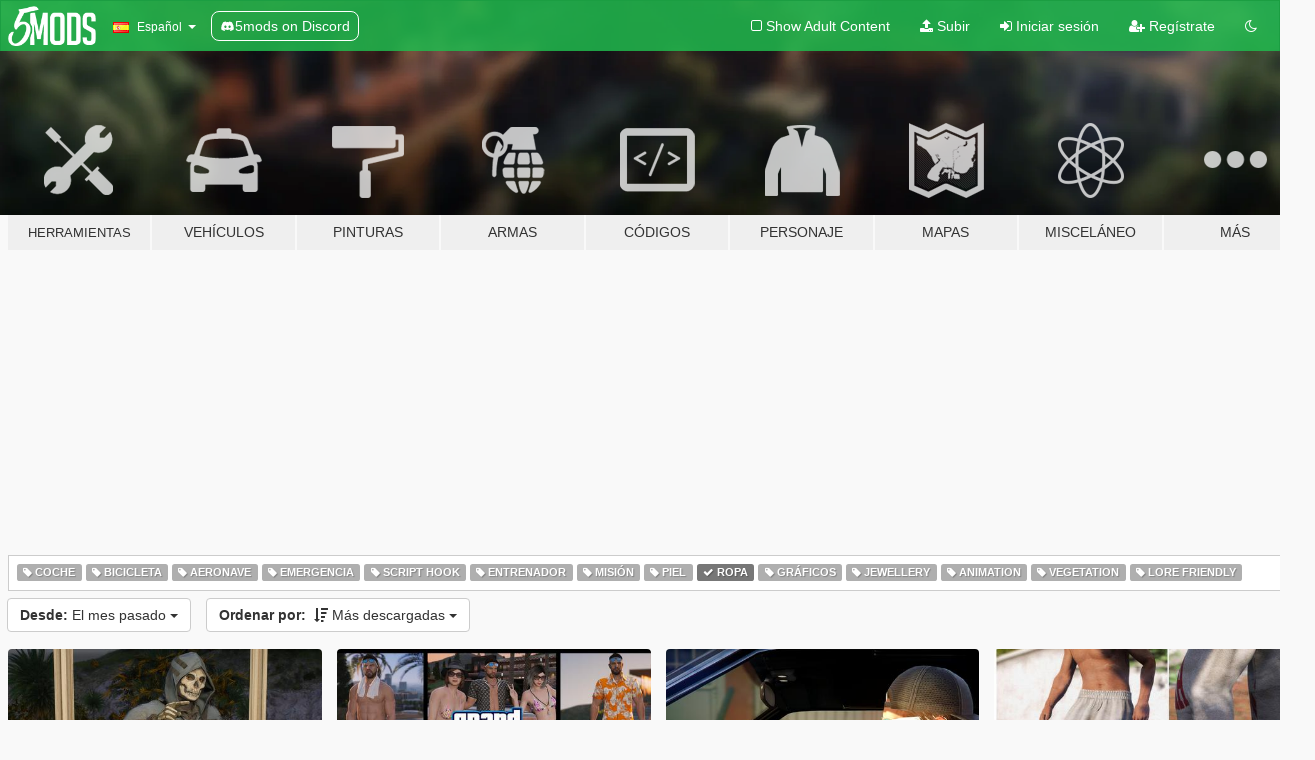

--- FILE ---
content_type: text/html; charset=utf-8
request_url: https://es.gta5-mods.com/all/tags/clothing/most-downloaded/month
body_size: 9296
content:

<!DOCTYPE html>
<html lang="es" dir="ltr">
<head>
	<title>
		Mods recientes para GTA 5 - Ropa - GTA5-Mods.com
	</title>

		<script
		  async
		  src="https://hb.vntsm.com/v4/live/vms/sites/gta5-mods.com/index.js"
        ></script>

        <script>
          self.__VM = self.__VM || [];
          self.__VM.push(function (admanager, scope) {
            scope.Config.buildPlacement((configBuilder) => {
              configBuilder.add("billboard");
              configBuilder.addDefaultOrUnique("mobile_mpu").setBreakPoint("mobile")
            }).display("top-ad");

            scope.Config.buildPlacement((configBuilder) => {
              configBuilder.add("leaderboard");
              configBuilder.addDefaultOrUnique("mobile_mpu").setBreakPoint("mobile")
            }).display("central-ad");

            scope.Config.buildPlacement((configBuilder) => {
              configBuilder.add("mpu");
              configBuilder.addDefaultOrUnique("mobile_mpu").setBreakPoint("mobile")
            }).display("side-ad");

            scope.Config.buildPlacement((configBuilder) => {
              configBuilder.add("leaderboard");
              configBuilder.addDefaultOrUnique("mpu").setBreakPoint({ mediaQuery: "max-width:1200px" })
            }).display("central-ad-2");

            scope.Config.buildPlacement((configBuilder) => {
              configBuilder.add("leaderboard");
              configBuilder.addDefaultOrUnique("mobile_mpu").setBreakPoint("mobile")
            }).display("bottom-ad");

            scope.Config.buildPlacement((configBuilder) => {
              configBuilder.add("desktop_takeover");
              configBuilder.addDefaultOrUnique("mobile_takeover").setBreakPoint("mobile")
            }).display("takeover-ad");

            scope.Config.get('mpu').display('download-ad-1');
          });
        </script>

	<meta charset="utf-8">
	<meta name="viewport" content="width=320, initial-scale=1.0, maximum-scale=1.0">
	<meta http-equiv="X-UA-Compatible" content="IE=edge">
	<meta name="msapplication-config" content="none">
	<meta name="theme-color" content="#20ba4e">
	<meta name="msapplication-navbutton-color" content="#20ba4e">
	<meta name="apple-mobile-web-app-capable" content="yes">
	<meta name="apple-mobile-web-app-status-bar-style" content="#20ba4e">
	<meta name="csrf-param" content="authenticity_token" />
<meta name="csrf-token" content="HRk+51bYphtjIiAYmtPvGNUp7wQEE2K5fJ8z2FIi2oMyyOAMsyPtfiq06WoezQwOPGId5LWnw9e9et+s/5LTsw==" />
	

	<link rel="shortcut icon" type="image/x-icon" href="https://images.gta5-mods.com/icons/favicon.png">
	<link rel="stylesheet" media="screen" href="/assets/application-7e510725ebc5c55e88a9fd87c027a2aa9e20126744fbac89762e0fd54819c399.css" />
	    <link rel="alternate" hreflang="id" href="https://id.gta5-mods.com/all/tags/clothing/most-downloaded/month">
    <link rel="alternate" hreflang="ms" href="https://ms.gta5-mods.com/all/tags/clothing/most-downloaded/month">
    <link rel="alternate" hreflang="bg" href="https://bg.gta5-mods.com/all/tags/clothing/most-downloaded/month">
    <link rel="alternate" hreflang="ca" href="https://ca.gta5-mods.com/all/tags/clothing/most-downloaded/month">
    <link rel="alternate" hreflang="cs" href="https://cs.gta5-mods.com/all/tags/clothing/most-downloaded/month">
    <link rel="alternate" hreflang="da" href="https://da.gta5-mods.com/all/tags/clothing/most-downloaded/month">
    <link rel="alternate" hreflang="de" href="https://de.gta5-mods.com/all/tags/clothing/most-downloaded/month">
    <link rel="alternate" hreflang="el" href="https://el.gta5-mods.com/all/tags/clothing/most-downloaded/month">
    <link rel="alternate" hreflang="en" href="https://www.gta5-mods.com/all/tags/clothing/most-downloaded/month">
    <link rel="alternate" hreflang="es" href="https://es.gta5-mods.com/all/tags/clothing/most-downloaded/month">
    <link rel="alternate" hreflang="fr" href="https://fr.gta5-mods.com/all/tags/clothing/most-downloaded/month">
    <link rel="alternate" hreflang="gl" href="https://gl.gta5-mods.com/all/tags/clothing/most-downloaded/month">
    <link rel="alternate" hreflang="ko" href="https://ko.gta5-mods.com/all/tags/clothing/most-downloaded/month">
    <link rel="alternate" hreflang="hi" href="https://hi.gta5-mods.com/all/tags/clothing/most-downloaded/month">
    <link rel="alternate" hreflang="it" href="https://it.gta5-mods.com/all/tags/clothing/most-downloaded/month">
    <link rel="alternate" hreflang="hu" href="https://hu.gta5-mods.com/all/tags/clothing/most-downloaded/month">
    <link rel="alternate" hreflang="mk" href="https://mk.gta5-mods.com/all/tags/clothing/most-downloaded/month">
    <link rel="alternate" hreflang="nl" href="https://nl.gta5-mods.com/all/tags/clothing/most-downloaded/month">
    <link rel="alternate" hreflang="nb" href="https://no.gta5-mods.com/all/tags/clothing/most-downloaded/month">
    <link rel="alternate" hreflang="pl" href="https://pl.gta5-mods.com/all/tags/clothing/most-downloaded/month">
    <link rel="alternate" hreflang="pt-BR" href="https://pt.gta5-mods.com/all/tags/clothing/most-downloaded/month">
    <link rel="alternate" hreflang="ro" href="https://ro.gta5-mods.com/all/tags/clothing/most-downloaded/month">
    <link rel="alternate" hreflang="ru" href="https://ru.gta5-mods.com/all/tags/clothing/most-downloaded/month">
    <link rel="alternate" hreflang="sl" href="https://sl.gta5-mods.com/all/tags/clothing/most-downloaded/month">
    <link rel="alternate" hreflang="fi" href="https://fi.gta5-mods.com/all/tags/clothing/most-downloaded/month">
    <link rel="alternate" hreflang="sv" href="https://sv.gta5-mods.com/all/tags/clothing/most-downloaded/month">
    <link rel="alternate" hreflang="vi" href="https://vi.gta5-mods.com/all/tags/clothing/most-downloaded/month">
    <link rel="alternate" hreflang="tr" href="https://tr.gta5-mods.com/all/tags/clothing/most-downloaded/month">
    <link rel="alternate" hreflang="uk" href="https://uk.gta5-mods.com/all/tags/clothing/most-downloaded/month">
    <link rel="alternate" hreflang="zh-CN" href="https://zh.gta5-mods.com/all/tags/clothing/most-downloaded/month">

  <script src="/javascripts/ads.js"></script>

		<!-- Nexus Google Tag Manager -->
		<script nonce="true">
//<![CDATA[
				window.dataLayer = window.dataLayer || [];

						window.dataLayer.push({
								login_status: 'Guest',
								user_id: undefined,
								gta5mods_id: undefined,
						});

//]]>
</script>
		<script nonce="true">
//<![CDATA[
				(function(w,d,s,l,i){w[l]=w[l]||[];w[l].push({'gtm.start':
				new Date().getTime(),event:'gtm.js'});var f=d.getElementsByTagName(s)[0],
				j=d.createElement(s),dl=l!='dataLayer'?'&l='+l:'';j.async=true;j.src=
				'https://www.googletagmanager.com/gtm.js?id='+i+dl;f.parentNode.insertBefore(j,f);
				})(window,document,'script','dataLayer','GTM-KCVF2WQ');

//]]>
</script>		<!-- End Nexus Google Tag Manager -->
</head>
<body class="category category-all es">
	<!-- Google Tag Manager (noscript) -->
	<noscript><iframe src="https://www.googletagmanager.com/ns.html?id=GTM-KCVF2WQ"
										height="0" width="0" style="display:none;visibility:hidden"></iframe></noscript>
	<!-- End Google Tag Manager (noscript) -->

<div id="page-cover"></div>
<div id="page-loading">
	<span class="graphic"></span>
	<span class="message">Cargando...</span>
</div>

<div id="page-cover"></div>

<nav id="main-nav" class="navbar navbar-default">
  <div class="container">
    <div class="navbar-header">
      <a class="navbar-brand" href="/"></a>

      <ul class="nav navbar-nav">
        <li id="language-dropdown" class="dropdown">
          <a href="#language" class="dropdown-toggle" data-toggle="dropdown">
            <span class="famfamfam-flag-es icon"></span>&nbsp;
            <span class="language-name">Español</span>
            <span class="caret"></span>
          </a>

          <ul class="dropdown-menu dropdown-menu-with-footer">
                <li>
                  <a href="https://id.gta5-mods.com/all/tags/clothing/most-downloaded/month">
                    <span class="famfamfam-flag-id"></span>
                    <span class="language-name">Bahasa Indonesia</span>
                  </a>
                </li>
                <li>
                  <a href="https://ms.gta5-mods.com/all/tags/clothing/most-downloaded/month">
                    <span class="famfamfam-flag-my"></span>
                    <span class="language-name">Bahasa Melayu</span>
                  </a>
                </li>
                <li>
                  <a href="https://bg.gta5-mods.com/all/tags/clothing/most-downloaded/month">
                    <span class="famfamfam-flag-bg"></span>
                    <span class="language-name">Български</span>
                  </a>
                </li>
                <li>
                  <a href="https://ca.gta5-mods.com/all/tags/clothing/most-downloaded/month">
                    <span class="famfamfam-flag-catalonia"></span>
                    <span class="language-name">Català</span>
                  </a>
                </li>
                <li>
                  <a href="https://cs.gta5-mods.com/all/tags/clothing/most-downloaded/month">
                    <span class="famfamfam-flag-cz"></span>
                    <span class="language-name">Čeština</span>
                  </a>
                </li>
                <li>
                  <a href="https://da.gta5-mods.com/all/tags/clothing/most-downloaded/month">
                    <span class="famfamfam-flag-dk"></span>
                    <span class="language-name">Dansk</span>
                  </a>
                </li>
                <li>
                  <a href="https://de.gta5-mods.com/all/tags/clothing/most-downloaded/month">
                    <span class="famfamfam-flag-de"></span>
                    <span class="language-name">Deutsch</span>
                  </a>
                </li>
                <li>
                  <a href="https://el.gta5-mods.com/all/tags/clothing/most-downloaded/month">
                    <span class="famfamfam-flag-gr"></span>
                    <span class="language-name">Ελληνικά</span>
                  </a>
                </li>
                <li>
                  <a href="https://www.gta5-mods.com/all/tags/clothing/most-downloaded/month">
                    <span class="famfamfam-flag-gb"></span>
                    <span class="language-name">English</span>
                  </a>
                </li>
                <li>
                  <a href="https://es.gta5-mods.com/all/tags/clothing/most-downloaded/month">
                    <span class="famfamfam-flag-es"></span>
                    <span class="language-name">Español</span>
                  </a>
                </li>
                <li>
                  <a href="https://fr.gta5-mods.com/all/tags/clothing/most-downloaded/month">
                    <span class="famfamfam-flag-fr"></span>
                    <span class="language-name">Français</span>
                  </a>
                </li>
                <li>
                  <a href="https://gl.gta5-mods.com/all/tags/clothing/most-downloaded/month">
                    <span class="famfamfam-flag-es-gl"></span>
                    <span class="language-name">Galego</span>
                  </a>
                </li>
                <li>
                  <a href="https://ko.gta5-mods.com/all/tags/clothing/most-downloaded/month">
                    <span class="famfamfam-flag-kr"></span>
                    <span class="language-name">한국어</span>
                  </a>
                </li>
                <li>
                  <a href="https://hi.gta5-mods.com/all/tags/clothing/most-downloaded/month">
                    <span class="famfamfam-flag-in"></span>
                    <span class="language-name">हिन्दी</span>
                  </a>
                </li>
                <li>
                  <a href="https://it.gta5-mods.com/all/tags/clothing/most-downloaded/month">
                    <span class="famfamfam-flag-it"></span>
                    <span class="language-name">Italiano</span>
                  </a>
                </li>
                <li>
                  <a href="https://hu.gta5-mods.com/all/tags/clothing/most-downloaded/month">
                    <span class="famfamfam-flag-hu"></span>
                    <span class="language-name">Magyar</span>
                  </a>
                </li>
                <li>
                  <a href="https://mk.gta5-mods.com/all/tags/clothing/most-downloaded/month">
                    <span class="famfamfam-flag-mk"></span>
                    <span class="language-name">Македонски</span>
                  </a>
                </li>
                <li>
                  <a href="https://nl.gta5-mods.com/all/tags/clothing/most-downloaded/month">
                    <span class="famfamfam-flag-nl"></span>
                    <span class="language-name">Nederlands</span>
                  </a>
                </li>
                <li>
                  <a href="https://no.gta5-mods.com/all/tags/clothing/most-downloaded/month">
                    <span class="famfamfam-flag-no"></span>
                    <span class="language-name">Norsk</span>
                  </a>
                </li>
                <li>
                  <a href="https://pl.gta5-mods.com/all/tags/clothing/most-downloaded/month">
                    <span class="famfamfam-flag-pl"></span>
                    <span class="language-name">Polski</span>
                  </a>
                </li>
                <li>
                  <a href="https://pt.gta5-mods.com/all/tags/clothing/most-downloaded/month">
                    <span class="famfamfam-flag-br"></span>
                    <span class="language-name">Português do Brasil</span>
                  </a>
                </li>
                <li>
                  <a href="https://ro.gta5-mods.com/all/tags/clothing/most-downloaded/month">
                    <span class="famfamfam-flag-ro"></span>
                    <span class="language-name">Română</span>
                  </a>
                </li>
                <li>
                  <a href="https://ru.gta5-mods.com/all/tags/clothing/most-downloaded/month">
                    <span class="famfamfam-flag-ru"></span>
                    <span class="language-name">Русский</span>
                  </a>
                </li>
                <li>
                  <a href="https://sl.gta5-mods.com/all/tags/clothing/most-downloaded/month">
                    <span class="famfamfam-flag-si"></span>
                    <span class="language-name">Slovenščina</span>
                  </a>
                </li>
                <li>
                  <a href="https://fi.gta5-mods.com/all/tags/clothing/most-downloaded/month">
                    <span class="famfamfam-flag-fi"></span>
                    <span class="language-name">Suomi</span>
                  </a>
                </li>
                <li>
                  <a href="https://sv.gta5-mods.com/all/tags/clothing/most-downloaded/month">
                    <span class="famfamfam-flag-se"></span>
                    <span class="language-name">Svenska</span>
                  </a>
                </li>
                <li>
                  <a href="https://vi.gta5-mods.com/all/tags/clothing/most-downloaded/month">
                    <span class="famfamfam-flag-vn"></span>
                    <span class="language-name">Tiếng Việt</span>
                  </a>
                </li>
                <li>
                  <a href="https://tr.gta5-mods.com/all/tags/clothing/most-downloaded/month">
                    <span class="famfamfam-flag-tr"></span>
                    <span class="language-name">Türkçe</span>
                  </a>
                </li>
                <li>
                  <a href="https://uk.gta5-mods.com/all/tags/clothing/most-downloaded/month">
                    <span class="famfamfam-flag-ua"></span>
                    <span class="language-name">Українська</span>
                  </a>
                </li>
                <li>
                  <a href="https://zh.gta5-mods.com/all/tags/clothing/most-downloaded/month">
                    <span class="famfamfam-flag-cn"></span>
                    <span class="language-name">中文</span>
                  </a>
                </li>
          </ul>
        </li>
        <li class="discord-link">
          <a href="https://discord.gg/2PR7aMzD4U" target="_blank" rel="noreferrer">
            <img src="https://images.gta5-mods.com/site/discord-header.svg" height="15px" alt="">
            <span>5mods on Discord</span>
          </a>
        </li>
      </ul>
    </div>

    <ul class="nav navbar-nav navbar-right">
        <li>
          <a href="/adult_filter" title="Light mode">
              <span class="fa fa-square-o"></span>
            <span>Show Adult <span class="adult-filter__content-text">Content</span></span>
          </a>
        </li>
      <li class="hidden-xs">
        <a href="/upload">
          <span class="icon fa fa-upload"></span>
          Subir
        </a>
      </li>

        <li>
          <a href="/login?r=/all/tags/clothing/most-downloaded/month">
            <span class="icon fa fa-sign-in"></span>
            <span class="login-text">Iniciar sesión</span>
          </a>
        </li>

        <li class="hidden-xs">
          <a href="/register?r=/all/tags/clothing/most-downloaded/month">
            <span class="icon fa fa-user-plus"></span>
            Regístrate
          </a>
        </li>

        <li>
            <a href="/dark_mode" title="Dark mode">
              <span class="fa fa-moon-o"></span>
            </a>
        </li>

      <li id="search-dropdown">
        <a href="#search" class="dropdown-toggle" data-toggle="dropdown">
          <span class="fa fa-search"></span>
        </a>

        <div class="dropdown-menu">
          <div class="form-inline">
            <div class="form-group">
              <div class="input-group">
                <div class="input-group-addon"><span  class="fa fa-search"></span></div>
                <input type="text" class="form-control" placeholder="Buscar mods para GTA 5...">
              </div>
            </div>
            <button type="submit" class="btn btn-primary">
              Buscar
            </button>
          </div>
        </div>
      </li>
    </ul>
  </div>
</nav>

<div id="banner" class="all">
  <div class="container hidden-xs">
    <div id="intro">
      <h1 class="styled">Bienvenido a GTA5-Mods.com</h1>
      <p>Selecciona una de las siguientes categorías para empezar a explorar los últimos mods para GTA 5 en PC:</p>
    </div>
  </div>

  <div class="container">
    <ul id="navigation" class="clearfix es">
        <li class="tools ">
          <a href="/tools">
            <span class="icon-category"></span>
            <span class="label-border"></span>
            <span class="label-category lg-small md-small">
              <span>Herramientas</span>
            </span>
          </a>
        </li>
        <li class="vehicles ">
          <a href="/vehicles">
            <span class="icon-category"></span>
            <span class="label-border"></span>
            <span class="label-category ">
              <span>Vehículos</span>
            </span>
          </a>
        </li>
        <li class="paintjobs ">
          <a href="/paintjobs">
            <span class="icon-category"></span>
            <span class="label-border"></span>
            <span class="label-category ">
              <span>Pinturas</span>
            </span>
          </a>
        </li>
        <li class="weapons ">
          <a href="/weapons">
            <span class="icon-category"></span>
            <span class="label-border"></span>
            <span class="label-category ">
              <span>Armas</span>
            </span>
          </a>
        </li>
        <li class="scripts ">
          <a href="/scripts">
            <span class="icon-category"></span>
            <span class="label-border"></span>
            <span class="label-category ">
              <span>Códigos</span>
            </span>
          </a>
        </li>
        <li class="player ">
          <a href="/player">
            <span class="icon-category"></span>
            <span class="label-border"></span>
            <span class="label-category ">
              <span>Personaje</span>
            </span>
          </a>
        </li>
        <li class="maps ">
          <a href="/maps">
            <span class="icon-category"></span>
            <span class="label-border"></span>
            <span class="label-category ">
              <span>Mapas</span>
            </span>
          </a>
        </li>
        <li class="misc ">
          <a href="/misc">
            <span class="icon-category"></span>
            <span class="label-border"></span>
            <span class="label-category md-small">
              <span>Misceláneo</span>
            </span>
          </a>
        </li>
      <li id="more-dropdown" class="more dropdown">
        <a href="#more" class="dropdown-toggle" data-toggle="dropdown">
          <span class="icon-category"></span>
          <span class="label-border"></span>
          <span class="label-category ">
            <span>Más</span>
          </span>
        </a>

        <ul class="dropdown-menu pull-right">
          <li>
            <a href="http://www.gta5cheats.com" target="_blank">
              <span class="fa fa-external-link"></span>
              GTA 5 Cheats
            </a>
          </li>
        </ul>
      </li>
    </ul>
  </div>
</div>

<div id="content">
  
<div id="category" data-category-id="0" class="container">
    <div id="top-ad" class="ad-container"></div>

    <div id="tag-list">
          <div>
            <a href="/all/tags/car/most-downloaded/month" class="">
              <span class="label label-default">
                  <span class="fa fa-tag"></span>
                Coche
              </span>
            </a>
          </div>
          <div>
            <a href="/all/tags/bike/most-downloaded/month" class="">
              <span class="label label-default">
                  <span class="fa fa-tag"></span>
                Bicicleta
              </span>
            </a>
          </div>
          <div>
            <a href="/all/tags/aircraft/most-downloaded/month" class="">
              <span class="label label-default">
                  <span class="fa fa-tag"></span>
                Aeronave
              </span>
            </a>
          </div>
          <div>
            <a href="/all/tags/emergency/most-downloaded/month" class="">
              <span class="label label-default">
                  <span class="fa fa-tag"></span>
                Emergencia
              </span>
            </a>
          </div>
          <div>
            <a href="/all/tags/script-hook/most-downloaded/month" class="">
              <span class="label label-default">
                  <span class="fa fa-tag"></span>
                Script Hook
              </span>
            </a>
          </div>
          <div>
            <a href="/all/tags/trainer/most-downloaded/month" class="">
              <span class="label label-default">
                  <span class="fa fa-tag"></span>
                Entrenador
              </span>
            </a>
          </div>
          <div>
            <a href="/all/tags/mission/most-downloaded/month" class="">
              <span class="label label-default">
                  <span class="fa fa-tag"></span>
                Misión
              </span>
            </a>
          </div>
          <div>
            <a href="/all/tags/skin/most-downloaded/month" class="">
              <span class="label label-default">
                  <span class="fa fa-tag"></span>
                Piel
              </span>
            </a>
          </div>
          <div>
            <a href="/all/most-downloaded/month" class="active">
              <span class="label label-default">
                  <span class="fa fa-check"></span>
                Ropa
              </span>
            </a>
          </div>
          <div>
            <a href="/all/tags/graphics/most-downloaded/month" class="">
              <span class="label label-default">
                  <span class="fa fa-tag"></span>
                Gráficos
              </span>
            </a>
          </div>
          <div>
            <a href="/all/tags/jewellery/most-downloaded/month" class="">
              <span class="label label-default">
                  <span class="fa fa-tag"></span>
                Jewellery
              </span>
            </a>
          </div>
          <div>
            <a href="/all/tags/animation/most-downloaded/month" class="">
              <span class="label label-default">
                  <span class="fa fa-tag"></span>
                Animation
              </span>
            </a>
          </div>
          <div>
            <a href="/all/tags/vegetation/most-downloaded/month" class="">
              <span class="label label-default">
                  <span class="fa fa-tag"></span>
                Vegetation
              </span>
            </a>
          </div>
          <div>
            <a href="/all/tags/lore-friendly/most-downloaded/month" class="">
              <span class="label label-default">
                  <span class="fa fa-tag"></span>
                Lore Friendly
              </span>
            </a>
          </div>
    </div>

  <div class="category-sort clearfix">

    <div class="dropdown">
      <button class="btn btn-default" data-toggle="dropdown">
        <strong>Desde:</strong>
        El mes pasado
        <span class="caret"></span>
      </button>
      <ul class="dropdown-menu">
            <li>
              <a href="/all/tags/clothing/most-downloaded/day">
                Ayer
              </a>
            </li>
            <li>
              <a href="/all/tags/clothing/most-downloaded/week">
                La semana pasada
              </a>
            </li>
            <li>
              <a href="/all/tags/clothing/most-downloaded/month">
                El mes pasado
              </a>
            </li>
            <li>
              <a href="/all/tags/clothing/most-downloaded">
                Todo el tiempo
              </a>
            </li>
      </ul>
    </div>

    <div class="dropdown">
      <button class="btn btn-default" data-toggle="dropdown">
        <strong>Ordenar por:</strong>&nbsp;

            <span class="fa fa-sort-amount-desc"></span>
            Más descargadas

        <span class="caret"></span>
      </button>
      <ul class="dropdown-menu">
        <li>
          <a href="/all/tags/clothing/month">
            <span class="fa fa-clock-o"></span>&nbsp;
            Versiones recientes
          </a>
        </li>
        <li>
          <a href="/all/tags/clothing/latest-uploads/month">
            <span class="fa fa-upload"></span>&nbsp;
            Subidas recientes
          </a>
        </li>
        <li>
          <a href="/all/tags/clothing/most-liked/month">
            <span class="fa fa-thumbs-o-up"></span>&nbsp;
            Más populares
          </a>
        </li>
        <li>
          <a href="/all/tags/clothing/most-downloaded/month">
            <span class="fa fa-sort-amount-desc"></span>&nbsp;
            Más descargadas
          </a>
        </li>
          <li>
            <a href="/all/tags/clothing/highest-rated/month">
              <span class="fa fa-star-o"></span>&nbsp;
              Las más votadas
            </a>
          </li>
      </ul>
    </div>
  </div>

  <div class="file-list">
        
    <div class="row">

      <div class="col-xs-12 col-sm-6 col-lg-3">
        
<div class="file-list-obj">
  <a href="/player/azrael-ghost-simon-riley-add-on-ped" title="Azrael Ghost Simon Riley [Add-On Ped]" class="preview empty">

    <img title="Azrael Ghost Simon Riley [Add-On Ped]" class="img-responsive" alt="Azrael Ghost Simon Riley [Add-On Ped]" src="https://img.gta5-mods.com/q75-w500-h333-cfill/images/azrael-ghost-simon-riley-add-on-ped/312c7e-1.jpg" />

      <ul class="categories">
            <li>Ropa</li>
            <li>Add-On</li>
            <li>Zapatos</li>
            <li>Máscara</li>
            <li>Camisa</li>
      </ul>

      <div class="stats">
        <div>
            <span title="5.0 star rating">
              <span class="fa fa-star"></span> 5.0
            </span>
        </div>
        <div>
          <span title="1.538 Descargas">
            <span class="fa fa-download"></span> 1.538
          </span>
          <span class="stats-likes" title="22 Me gusta">
            <span class="fa fa-thumbs-up"></span> 22
          </span>
        </div>
      </div>

  </a>
  <div class="details">
    <div class="top">
      <div class="name">
        <a href="/player/azrael-ghost-simon-riley-add-on-ped" title="Azrael Ghost Simon Riley [Add-On Ped]">
          <span dir="ltr">Azrael Ghost Simon Riley [Add-On Ped]</span>
        </a>
      </div>
        <div class="version" dir="ltr" title="1.0">1.0</div>
    </div>
    <div class="bottom">
      <span class="bottom-by">By</span> <a href="/users/Lee_Costumes" title="Lee_Costumes">Lee_Costumes</a>
    </div>
  </div>
</div>
      </div>



      <div class="col-xs-12 col-sm-6 col-lg-3">
        
<div class="file-list-obj">
  <a href="/player/grand-theft-auto-muscle-wardrobe" title="Grand Theft Auto Muscle Wardrobe" class="preview empty">

    <img title="Grand Theft Auto Muscle Wardrobe" class="img-responsive" alt="Grand Theft Auto Muscle Wardrobe" src="https://img.gta5-mods.com/q75-w500-h333-cfill/images/grand-theft-auto-muscle-wardrobe/e27e0a-GTAMuscle.jpg" />

      <ul class="categories">
            <li>Ropa</li>
            <li>Add-On</li>
            <li>Lore Friendly</li>
      </ul>

      <div class="stats">
        <div>
            <span title="5.0 star rating">
              <span class="fa fa-star"></span> 5.0
            </span>
        </div>
        <div>
          <span title="1.112 Descargas">
            <span class="fa fa-download"></span> 1.112
          </span>
          <span class="stats-likes" title="35 Me gusta">
            <span class="fa fa-thumbs-up"></span> 35
          </span>
        </div>
      </div>

  </a>
  <div class="details">
    <div class="top">
      <div class="name">
        <a href="/player/grand-theft-auto-muscle-wardrobe" title="Grand Theft Auto Muscle Wardrobe">
          <span dir="ltr">Grand Theft Auto Muscle Wardrobe</span>
        </a>
      </div>
        <div class="version" dir="ltr" title="1.0">1.0</div>
    </div>
    <div class="bottom">
      <span class="bottom-by">By</span> <a href="/users/Officer91" title="Officer91">Officer91</a>
    </div>
  </div>
</div>
      </div>



      <div class="col-xs-12 col-sm-6 col-lg-3">
        
<div class="file-list-obj">
  <a href="/player/jason-duval-public-release-legacy" title="Jason Duval [SP | Legacy]" class="preview empty">

    <img title="Jason Duval [SP | Legacy]" class="img-responsive" alt="Jason Duval [SP | Legacy]" src="https://img.gta5-mods.com/q75-w500-h333-cfill/images/jason-duval-public-release-legacy/bcd11b-Thumb.jpg" />

      <ul class="categories">
            <li>Michael</li>
            <li>Ropa</li>
            <li>Piel</li>
            <li>Gta Vi</li>
      </ul>

      <div class="stats">
        <div>
            <span title="5.0 star rating">
              <span class="fa fa-star"></span> 5.0
            </span>
        </div>
        <div>
          <span title="1.050 Descargas">
            <span class="fa fa-download"></span> 1.050
          </span>
          <span class="stats-likes" title="42 Me gusta">
            <span class="fa fa-thumbs-up"></span> 42
          </span>
        </div>
      </div>

  </a>
  <div class="details">
    <div class="top">
      <div class="name">
        <a href="/player/jason-duval-public-release-legacy" title="Jason Duval [SP | Legacy]">
          <span dir="ltr">Jason Duval [SP | Legacy]</span>
        </a>
      </div>
        <div class="version" dir="ltr" title="Patch 1">Patch 1</div>
    </div>
    <div class="bottom">
      <span class="bottom-by">By</span> <a href="/users/SirDesse" title="SirDesse">SirDesse</a>
    </div>
  </div>
</div>
      </div>



      <div class="col-xs-12 col-sm-6 col-lg-3">
        
<div class="file-list-obj">
  <a href="/player/mowalola-stamp-joggers-baggy-sweatpants-mp-male" title="MOWALOLA Stamp Joggers / Baggy Sweatpants [MP Male]" class="preview empty">

    <img title="MOWALOLA Stamp Joggers / Baggy Sweatpants [MP Male]" class="img-responsive" alt="MOWALOLA Stamp Joggers / Baggy Sweatpants [MP Male]" src="https://img.gta5-mods.com/q75-w500-h333-cfill/images/mowalola-stamp-joggers-baggy-sweatpants-mp-male/f876a6-preview.jpg" />

      <ul class="categories">
            <li>Ropa</li>
            <li>Add-On</li>
            <li>Lore Friendly</li>
      </ul>

      <div class="stats">
        <div>
            <span title="5.0 star rating">
              <span class="fa fa-star"></span> 5.0
            </span>
        </div>
        <div>
          <span title="876 Descargas">
            <span class="fa fa-download"></span> 876
          </span>
          <span class="stats-likes" title="11 Me gusta">
            <span class="fa fa-thumbs-up"></span> 11
          </span>
        </div>
      </div>

  </a>
  <div class="details">
    <div class="top">
      <div class="name">
        <a href="/player/mowalola-stamp-joggers-baggy-sweatpants-mp-male" title="MOWALOLA Stamp Joggers / Baggy Sweatpants [MP Male]">
          <span dir="ltr">MOWALOLA Stamp Joggers / Baggy Sweatpants [MP Male]</span>
        </a>
      </div>
    </div>
    <div class="bottom">
      <span class="bottom-by">By</span> <a href="/users/ch1psik" title="ch1psik">ch1psik</a>
    </div>
  </div>
</div>
      </div>



      <div class="col-xs-12 col-sm-6 col-lg-3">
        
<div class="file-list-obj">
  <a href="/player/goated-goatee-for-franklin" title="Goated Goatee for Franklin" class="preview empty">

    <img title="Goated Goatee for Franklin" class="img-responsive" alt="Goated Goatee for Franklin" src="https://img.gta5-mods.com/q75-w500-h333-cfill/images/goated-goatee-for-franklin/acb48e-thumbly.jpg" />

      <ul class="categories">
            <li>Franklin</li>
            <li>Ropa</li>
            <li>Add-On</li>
            <li>Cabello</li>
      </ul>

      <div class="stats">
        <div>
            <span title="4.88 star rating">
              <span class="fa fa-star"></span> 4.88
            </span>
        </div>
        <div>
          <span title="727 Descargas">
            <span class="fa fa-download"></span> 727
          </span>
          <span class="stats-likes" title="8 Me gusta">
            <span class="fa fa-thumbs-up"></span> 8
          </span>
        </div>
      </div>

  </a>
  <div class="details">
    <div class="top">
      <div class="name">
        <a href="/player/goated-goatee-for-franklin" title="Goated Goatee for Franklin">
          <span dir="ltr">Goated Goatee for Franklin</span>
        </a>
      </div>
        <div class="version" dir="ltr" title="V1">V1</div>
    </div>
    <div class="bottom">
      <span class="bottom-by">By</span> <a href="/users/NOTVAN0SS" title="NOTVAN0SS">NOTVAN0SS</a>
    </div>
  </div>
</div>
      </div>



      <div class="col-xs-12 col-sm-6 col-lg-3">
        
<div class="file-list-obj">
  <a href="/player/supreme-quarter-zip-for-mpmale-qpaccy" title="Supreme Quarter-Zip For MP Male" class="preview empty">

    <img title="Supreme Quarter-Zip For MP Male" class="img-responsive" alt="Supreme Quarter-Zip For MP Male" src="https://img.gta5-mods.com/q75-w500-h333-cfill/images/supreme-quarter-zip-for-mpmale-qpaccy/d25740-logo.png" />

      <ul class="categories">
            <li>Ropa</li>
      </ul>

      <div class="stats">
        <div>
            <span title="5.0 star rating">
              <span class="fa fa-star"></span> 5.0
            </span>
        </div>
        <div>
          <span title="681 Descargas">
            <span class="fa fa-download"></span> 681
          </span>
          <span class="stats-likes" title="15 Me gusta">
            <span class="fa fa-thumbs-up"></span> 15
          </span>
        </div>
      </div>

  </a>
  <div class="details">
    <div class="top">
      <div class="name">
        <a href="/player/supreme-quarter-zip-for-mpmale-qpaccy" title="Supreme Quarter-Zip For MP Male">
          <span dir="ltr">Supreme Quarter-Zip For MP Male</span>
        </a>
      </div>
        <div class="version" dir="ltr" title="1.0">1.0</div>
    </div>
    <div class="bottom">
      <span class="bottom-by">By</span> <a href="/users/Qpaccy" title="Qpaccy">Qpaccy</a>
    </div>
  </div>
</div>
      </div>



      <div class="col-xs-12 col-sm-6 col-lg-3">
        
<div class="file-list-obj">
  <a href="/player/mp-female-female-christmas-outfit-sporty-shape-full-body-mod" title="Christmas Outfit and sporty torso + lower body for MP Female" class="preview empty">

    <img title="Christmas Outfit and sporty torso + lower body for MP Female" class="img-responsive" alt="Christmas Outfit and sporty torso + lower body for MP Female" src="https://img.gta5-mods.com/q75-w500-h333-cfill/images/mp-female-female-christmas-outfit-sporty-shape-full-body-mod/af1e81-1766433053282.jpg" />

      <ul class="categories">
            <li>Ropa</li>
            <li>Piel</li>
      </ul>

      <div class="stats">
        <div>
            <span title="5.0 star rating">
              <span class="fa fa-star"></span> 5.0
            </span>
        </div>
        <div>
          <span title="615 Descargas">
            <span class="fa fa-download"></span> 615
          </span>
          <span class="stats-likes" title="16 Me gusta">
            <span class="fa fa-thumbs-up"></span> 16
          </span>
        </div>
      </div>

  </a>
  <div class="details">
    <div class="top">
      <div class="name">
        <a href="/player/mp-female-female-christmas-outfit-sporty-shape-full-body-mod" title="Christmas Outfit and sporty torso + lower body for MP Female">
          <span dir="ltr">Christmas Outfit and sporty torso + lower body for MP Female</span>
        </a>
      </div>
    </div>
    <div class="bottom">
      <span class="bottom-by">By</span> <a href="/users/Aurora%20Mods" title="Aurora Mods">Aurora Mods</a>
    </div>
  </div>
</div>
      </div>



      <div class="col-xs-12 col-sm-6 col-lg-3">
        
<div class="file-list-obj">
  <a href="/player/nike-elemental-backpack-for-mp-male" title="Nike Elemental Backpack For  MP Male" class="preview empty">

    <img title="Nike Elemental Backpack For  MP Male" class="img-responsive" alt="Nike Elemental Backpack For  MP Male" src="https://img.gta5-mods.com/q75-w500-h333-cfill/images/nike-elemental-backpack-for-mp-male/a28543-bookbag.jpg" />

      <ul class="categories">
            <li>Ropa</li>
      </ul>

      <div class="stats">
        <div>
        </div>
        <div>
          <span title="596 Descargas">
            <span class="fa fa-download"></span> 596
          </span>
          <span class="stats-likes" title="13 Me gusta">
            <span class="fa fa-thumbs-up"></span> 13
          </span>
        </div>
      </div>

  </a>
  <div class="details">
    <div class="top">
      <div class="name">
        <a href="/player/nike-elemental-backpack-for-mp-male" title="Nike Elemental Backpack For  MP Male">
          <span dir="ltr">Nike Elemental Backpack For  MP Male</span>
        </a>
      </div>
        <div class="version" dir="ltr" title="1">1</div>
    </div>
    <div class="bottom">
      <span class="bottom-by">By</span> <a href="/users/Notjefe" title="Notjefe">Notjefe</a>
    </div>
  </div>
</div>
      </div>

    </div>
    <div id="central-ad" class="ad-container"></div>
    <div class="row">


      <div class="col-xs-12 col-sm-6 col-lg-3">
        
<div class="file-list-obj">
  <a href="/player/us-navy-usmc-post-2000s-fighter-helicopter-transport-pilot-custom-patches-eup-sp-fivem-addon" title="US Navy - USMC Post 2000s | Fighter/Helicopter/Transport Pilot | Custom Patches EUP(SP/FiveM Addon)" class="preview empty">

    <img title="US Navy - USMC Post 2000s | Fighter/Helicopter/Transport Pilot | Custom Patches EUP(SP/FiveM Addon)" class="img-responsive" alt="US Navy - USMC Post 2000s | Fighter/Helicopter/Transport Pilot | Custom Patches EUP(SP/FiveM Addon)" src="https://img.gta5-mods.com/q75-w500-h333-cfill/images/us-navy-usmc-post-2000s-fighter-helicopter-transport-pilot-custom-patches-eup-sp-fivem-addon/c390f8-done2.png" />

      <ul class="categories">
            <li>Ropa</li>
            <li>Piel</li>
            <li>Add-On</li>
            <li>Emergencia</li>
            <li>Zapatos</li>
            <li>Máscara</li>
            <li>Casco</li>
            <li>Reloj</li>
            <li>Gorro</li>
            <li>Camisa</li>
            <li>Chaqueta</li>
            <li>USA</li>
      </ul>

      <div class="stats">
        <div>
            <span title="5.0 star rating">
              <span class="fa fa-star"></span> 5.0
            </span>
        </div>
        <div>
          <span title="591 Descargas">
            <span class="fa fa-download"></span> 591
          </span>
          <span class="stats-likes" title="20 Me gusta">
            <span class="fa fa-thumbs-up"></span> 20
          </span>
        </div>
      </div>

  </a>
  <div class="details">
    <div class="top">
      <div class="name">
        <a href="/player/us-navy-usmc-post-2000s-fighter-helicopter-transport-pilot-custom-patches-eup-sp-fivem-addon" title="US Navy - USMC Post 2000s | Fighter/Helicopter/Transport Pilot | Custom Patches EUP(SP/FiveM Addon)">
          <span dir="ltr">US Navy - USMC Post 2000s | Fighter/Helicopter/Transport Pilot | Custom Patches EUP(SP/FiveM Addon)</span>
        </a>
      </div>
        <div class="version" dir="ltr" title="1.1">1.1</div>
    </div>
    <div class="bottom">
      <span class="bottom-by">By</span> <a href="/users/Franksteer" title="Franksteer">Franksteer</a>
    </div>
  </div>
</div>
      </div>



      <div class="col-xs-12 col-sm-6 col-lg-3">
        
<div class="file-list-obj">
  <a href="/player/christmas-release-2025" title="Christmas Release 2025 for MP Male" class="preview empty">

    <img title="Christmas Release 2025 for MP Male" class="img-responsive" alt="Christmas Release 2025 for MP Male" src="https://img.gta5-mods.com/q75-w500-h333-cfill/images/christmas-release-2025/469bfa-Untitled-1.jpg" />

      <ul class="categories">
            <li>Ropa</li>
      </ul>

      <div class="stats">
        <div>
            <span title="4.33 star rating">
              <span class="fa fa-star"></span> 4.33
            </span>
        </div>
        <div>
          <span title="564 Descargas">
            <span class="fa fa-download"></span> 564
          </span>
          <span class="stats-likes" title="16 Me gusta">
            <span class="fa fa-thumbs-up"></span> 16
          </span>
        </div>
      </div>

  </a>
  <div class="details">
    <div class="top">
      <div class="name">
        <a href="/player/christmas-release-2025" title="Christmas Release 2025 for MP Male">
          <span dir="ltr">Christmas Release 2025 for MP Male</span>
        </a>
      </div>
        <div class="version" dir="ltr" title="1.0">1.0</div>
    </div>
    <div class="bottom">
      <span class="bottom-by">By</span> <a href="/users/Shiki%27Flex" title="Shiki&#39;Flex">Shiki'Flex</a>
    </div>
  </div>
</div>
      </div>



      <div class="col-xs-12 col-sm-6 col-lg-3">
        
<div class="file-list-obj">
  <a href="/player/hoodie-for-mp-male-female" title="Hoodie for MP Male / Female" class="preview empty">

    <img title="Hoodie for MP Male / Female" class="img-responsive" alt="Hoodie for MP Male / Female" src="https://img.gta5-mods.com/q75-w500-h333-cfill/images/hoodie-for-mp-male-female/a89fa5-hoodiewprint.png" />

      <ul class="categories">
            <li>Ropa</li>
            <li>Lore Friendly</li>
            <li>Camisa</li>
            <li>Capucha</li>
      </ul>

      <div class="stats">
        <div>
        </div>
        <div>
          <span title="536 Descargas">
            <span class="fa fa-download"></span> 536
          </span>
          <span class="stats-likes" title="2 Me gusta">
            <span class="fa fa-thumbs-up"></span> 2
          </span>
        </div>
      </div>

  </a>
  <div class="details">
    <div class="top">
      <div class="name">
        <a href="/player/hoodie-for-mp-male-female" title="Hoodie for MP Male / Female">
          <span dir="ltr">Hoodie for MP Male / Female</span>
        </a>
      </div>
        <div class="version" dir="ltr" title="1.0">1.0</div>
    </div>
    <div class="bottom">
      <span class="bottom-by">By</span> <a href="/users/MPSKINNING" title="MPSKINNING">MPSKINNING</a>
    </div>
  </div>
</div>
      </div>



      <div class="col-xs-12 col-sm-6 col-lg-3">
        
<div class="file-list-obj">
  <a href="/player/air-jordan-1-low-travis-scott" title="Air Jordan 1 Low 'Travis Scott For MP Male" class="preview empty">

    <img title="Air Jordan 1 Low 'Travis Scott For MP Male" class="img-responsive" alt="Air Jordan 1 Low 'Travis Scott For MP Male" src="https://img.gta5-mods.com/q75-w500-h333-cfill/images/air-jordan-1-low-travis-scott/37e63d-33.jpg" />

      <ul class="categories">
            <li>Ropa</li>
            <li>Zapatos</li>
      </ul>

      <div class="stats">
        <div>
            <span title="5.0 star rating">
              <span class="fa fa-star"></span> 5.0
            </span>
        </div>
        <div>
          <span title="454 Descargas">
            <span class="fa fa-download"></span> 454
          </span>
          <span class="stats-likes" title="6 Me gusta">
            <span class="fa fa-thumbs-up"></span> 6
          </span>
        </div>
      </div>

  </a>
  <div class="details">
    <div class="top">
      <div class="name">
        <a href="/player/air-jordan-1-low-travis-scott" title="Air Jordan 1 Low 'Travis Scott For MP Male">
          <span dir="ltr">Air Jordan 1 Low 'Travis Scott For MP Male</span>
        </a>
      </div>
        <div class="version" dir="ltr" title="1">1</div>
    </div>
    <div class="bottom">
      <span class="bottom-by">By</span> <a href="/users/Notjefe" title="Notjefe">Notjefe</a>
    </div>
  </div>
</div>
      </div>



      <div class="col-xs-12 col-sm-6 col-lg-3">
        
<div class="file-list-obj">
  <a href="/player/round-diamond-memory-pendant-7-00-ctw-male" title="Round Diamond Memory Necklace (7.00 CTW) for MP Male" class="preview empty">

    <img title="Round Diamond Memory Necklace (7.00 CTW) for MP Male" class="img-responsive" alt="Round Diamond Memory Necklace (7.00 CTW) for MP Male" src="https://img.gta5-mods.com/q75-w500-h333-cfill/images/round-diamond-memory-pendant-7-00-ctw-male/a23683-Ingame1.jpg" />

      <ul class="categories">
            <li>Jewellery</li>
            <li>Ropa</li>
      </ul>

      <div class="stats">
        <div>
        </div>
        <div>
          <span title="445 Descargas">
            <span class="fa fa-download"></span> 445
          </span>
          <span class="stats-likes" title="12 Me gusta">
            <span class="fa fa-thumbs-up"></span> 12
          </span>
        </div>
      </div>

  </a>
  <div class="details">
    <div class="top">
      <div class="name">
        <a href="/player/round-diamond-memory-pendant-7-00-ctw-male" title="Round Diamond Memory Necklace (7.00 CTW) for MP Male">
          <span dir="ltr">Round Diamond Memory Necklace (7.00 CTW) for MP Male</span>
        </a>
      </div>
        <div class="version" dir="ltr" title="1.0">1.0</div>
    </div>
    <div class="bottom">
      <span class="bottom-by">By</span> <a href="/users/Yufo%20The%20Jeweler" title="Yufo The Jeweler">Yufo The Jeweler</a>
    </div>
  </div>
</div>
      </div>



      <div class="col-xs-12 col-sm-6 col-lg-3">
        
<div class="file-list-obj">
  <a href="/player/gymnastic-yoga-mp-female-ped-leggings-top-full-body-mod-breast-physics-v2" title="Gymnastic  Yoga  Mp Female Ped  Leggings & Top Full Body Mod Breast Physics V2" class="preview empty">

    <img title="Gymnastic  Yoga  Mp Female Ped  Leggings & Top Full Body Mod Breast Physics V2" class="img-responsive" alt="Gymnastic  Yoga  Mp Female Ped  Leggings & Top Full Body Mod Breast Physics V2" src="https://img.gta5-mods.com/q75-w500-h333-cfill/images/gymnastic-yoga-mp-female-ped-leggings-top-full-body-mod-breast-physics-v2/1c3c8b-300.png" />

      <ul class="categories">
            <li>Ropa</li>
            <li>Piel</li>
      </ul>

      <div class="stats">
        <div>
        </div>
        <div>
          <span title="388 Descargas">
            <span class="fa fa-download"></span> 388
          </span>
          <span class="stats-likes" title="10 Me gusta">
            <span class="fa fa-thumbs-up"></span> 10
          </span>
        </div>
      </div>

  </a>
  <div class="details">
    <div class="top">
      <div class="name">
        <a href="/player/gymnastic-yoga-mp-female-ped-leggings-top-full-body-mod-breast-physics-v2" title="Gymnastic  Yoga  Mp Female Ped  Leggings & Top Full Body Mod Breast Physics V2">
          <span dir="ltr">Gymnastic  Yoga  Mp Female Ped  Leggings & Top Full Body Mod Breast Physics V2</span>
        </a>
      </div>
    </div>
    <div class="bottom">
      <span class="bottom-by">By</span> <a href="/users/Aurora%20Mods" title="Aurora Mods">Aurora Mods</a>
    </div>
  </div>
</div>
      </div>



      <div class="col-xs-12 col-sm-6 col-lg-3">
        
<div class="file-list-obj">
  <a href="/player/coldfront-pilot-cap-for-mp-female" title="Coldfront Pilot Cap for MP Female" class="preview empty">

    <img title="Coldfront Pilot Cap for MP Female" class="img-responsive" alt="Coldfront Pilot Cap for MP Female" src="https://img.gta5-mods.com/q75-w500-h333-cfill/images/coldfront-pilot-cap-for-mp-female/1ec92b-ColdfrontPilotCap.png" />

      <ul class="categories">
            <li>Ropa</li>
            <li>Gorro</li>
      </ul>

      <div class="stats">
        <div>
            <span title="5.0 star rating">
              <span class="fa fa-star"></span> 5.0
            </span>
        </div>
        <div>
          <span title="371 Descargas">
            <span class="fa fa-download"></span> 371
          </span>
          <span class="stats-likes" title="11 Me gusta">
            <span class="fa fa-thumbs-up"></span> 11
          </span>
        </div>
      </div>

  </a>
  <div class="details">
    <div class="top">
      <div class="name">
        <a href="/player/coldfront-pilot-cap-for-mp-female" title="Coldfront Pilot Cap for MP Female">
          <span dir="ltr">Coldfront Pilot Cap for MP Female</span>
        </a>
      </div>
        <div class="version" dir="ltr" title="1.0">1.0</div>
    </div>
    <div class="bottom">
      <span class="bottom-by">By</span> <a href="/users/Born%20Again" title="Born Again">Born Again</a>
    </div>
  </div>
</div>
      </div>



      <div class="col-xs-12 col-sm-6 col-lg-3">
        
<div class="file-list-obj">
  <a href="/player/franklin-big-headband-pack" title="Franklin Big Headband Pack" class="preview empty">

    <img title="Franklin Big Headband Pack" class="img-responsive" alt="Franklin Big Headband Pack" src="https://img.gta5-mods.com/q75-w500-h333-cfill/images/franklin-big-headband-pack/a831e7-thumb1.jpg" />

      <ul class="categories">
            <li>Franklin</li>
            <li>Ropa</li>
            <li>Add-On</li>
      </ul>

      <div class="stats">
        <div>
            <span title="5.0 star rating">
              <span class="fa fa-star"></span> 5.0
            </span>
        </div>
        <div>
          <span title="363 Descargas">
            <span class="fa fa-download"></span> 363
          </span>
          <span class="stats-likes" title="5 Me gusta">
            <span class="fa fa-thumbs-up"></span> 5
          </span>
        </div>
      </div>

  </a>
  <div class="details">
    <div class="top">
      <div class="name">
        <a href="/player/franklin-big-headband-pack" title="Franklin Big Headband Pack">
          <span dir="ltr">Franklin Big Headband Pack</span>
        </a>
      </div>
        <div class="version" dir="ltr" title="V1.01">V1.01</div>
    </div>
    <div class="bottom">
      <span class="bottom-by">By</span> <a href="/users/NOTVAN0SS" title="NOTVAN0SS">NOTVAN0SS</a>
    </div>
  </div>
</div>
      </div>



      <div class="col-xs-12 col-sm-6 col-lg-3">
        
<div class="file-list-obj">
  <a href="/player/supreme-x-fox-motocross-collection" title="Supreme x FOX MotoCross Collection" class="preview empty">

    <img title="Supreme x FOX MotoCross Collection" class="img-responsive" alt="Supreme x FOX MotoCross Collection" src="https://img.gta5-mods.com/q75-w500-h333-cfill/images/supreme-x-fox-motocross-collection/75926a-0Thumb0.jpg" />

      <ul class="categories">
            <li>Franklin</li>
            <li>Ropa</li>
            <li>Add-On</li>
            <li>Zapatos</li>
            <li>Casco</li>
      </ul>

      <div class="stats">
        <div>
            <span title="5.0 star rating">
              <span class="fa fa-star"></span> 5.0
            </span>
        </div>
        <div>
          <span title="352 Descargas">
            <span class="fa fa-download"></span> 352
          </span>
          <span class="stats-likes" title="7 Me gusta">
            <span class="fa fa-thumbs-up"></span> 7
          </span>
        </div>
      </div>

  </a>
  <div class="details">
    <div class="top">
      <div class="name">
        <a href="/player/supreme-x-fox-motocross-collection" title="Supreme x FOX MotoCross Collection">
          <span dir="ltr">Supreme x FOX MotoCross Collection</span>
        </a>
      </div>
        <div class="version" dir="ltr" title="V1">V1</div>
    </div>
    <div class="bottom">
      <span class="bottom-by">By</span> <a href="/users/NOTVAN0SS" title="NOTVAN0SS">NOTVAN0SS</a>
    </div>
  </div>
</div>
      </div>



      <div class="col-xs-12 col-sm-6 col-lg-3">
        
<div class="file-list-obj">
  <a href="/player/clippedxsavage" title="ClippedxSavage" class="preview empty">

    <img title="ClippedxSavage" class="img-responsive" alt="ClippedxSavage" src="https://img.gta5-mods.com/q75-w500-h333-cfill/images/clippedxsavage/ebb5ae-Untitled_design_optimized_2000.png" />

      <ul class="categories">
            <li>Ropa</li>
      </ul>

      <div class="stats">
        <div>
            <span title="4.5 star rating">
              <span class="fa fa-star"></span> 4.5
            </span>
        </div>
        <div>
          <span title="306 Descargas">
            <span class="fa fa-download"></span> 306
          </span>
          <span class="stats-likes" title="9 Me gusta">
            <span class="fa fa-thumbs-up"></span> 9
          </span>
        </div>
      </div>

  </a>
  <div class="details">
    <div class="top">
      <div class="name">
        <a href="/player/clippedxsavage" title="ClippedxSavage">
          <span dir="ltr">ClippedxSavage</span>
        </a>
      </div>
    </div>
    <div class="bottom">
      <span class="bottom-by">By</span> <a href="/users/ClippedBebe" title="ClippedBebe">ClippedBebe</a>
    </div>
  </div>
</div>
      </div>



      <div class="col-xs-12 col-sm-6 col-lg-3">
        
<div class="file-list-obj">
  <a href="/player/foldover-waist-flare-pants-mp-female" title="Foldover waist flare pants MP Female" class="preview empty">

    <img title="Foldover waist flare pants MP Female" class="img-responsive" alt="Foldover waist flare pants MP Female" src="https://img.gta5-mods.com/q75-w500-h333-cfill/images/foldover-waist-flare-pants-mp-female/4baf4c-52353.png" />

      <ul class="categories">
            <li>Ropa</li>
      </ul>

      <div class="stats">
        <div>
            <span title="5.0 star rating">
              <span class="fa fa-star"></span> 5.0
            </span>
        </div>
        <div>
          <span title="282 Descargas">
            <span class="fa fa-download"></span> 282
          </span>
          <span class="stats-likes" title="7 Me gusta">
            <span class="fa fa-thumbs-up"></span> 7
          </span>
        </div>
      </div>

  </a>
  <div class="details">
    <div class="top">
      <div class="name">
        <a href="/player/foldover-waist-flare-pants-mp-female" title="Foldover waist flare pants MP Female">
          <span dir="ltr">Foldover waist flare pants MP Female</span>
        </a>
      </div>
    </div>
    <div class="bottom">
      <span class="bottom-by">By</span> <a href="/users/eazzymods" title="eazzymods">eazzymods</a>
    </div>
  </div>
</div>
      </div>



      <div class="col-xs-12 col-sm-6 col-lg-3">
        
<div class="file-list-obj">
  <a href="/player/crop-hoodie-for-mp-female" title="Crop hoodie for MP Female" class="preview empty">

    <img title="Crop hoodie for MP Female" class="img-responsive" alt="Crop hoodie for MP Female" src="https://img.gta5-mods.com/q75-w500-h333-cfill/images/crop-hoodie-for-mp-female/0c0d96-2.jpg" />

      <ul class="categories">
            <li>Ropa</li>
      </ul>

      <div class="stats">
        <div>
            <span title="5.0 star rating">
              <span class="fa fa-star"></span> 5.0
            </span>
        </div>
        <div>
          <span title="270 Descargas">
            <span class="fa fa-download"></span> 270
          </span>
          <span class="stats-likes" title="6 Me gusta">
            <span class="fa fa-thumbs-up"></span> 6
          </span>
        </div>
      </div>

  </a>
  <div class="details">
    <div class="top">
      <div class="name">
        <a href="/player/crop-hoodie-for-mp-female" title="Crop hoodie for MP Female">
          <span dir="ltr">Crop hoodie for MP Female</span>
        </a>
      </div>
        <div class="version" dir="ltr" title="1.0 ">1.0 </div>
    </div>
    <div class="bottom">
      <span class="bottom-by">By</span> <a href="/users/kikikiki_hell" title="kikikiki_hell">kikikiki_hell</a>
    </div>
  </div>
</div>
      </div>


    </div>


          <div id="bottom-ad" class="ad-container"></div>

                <nav class="text-center">
                  <ul class="pagination" data-page="1" data-total="2" dir="ltr">
                    <li class="previous">
                      <a href="/all/tags/clothing/most-downloaded/month">&laquo;</a>
                    </li>

                        <li data-page="1">
                          <a href="/all/tags/clothing/most-downloaded/month">1</a>
                        </li>




                        <li data-page="2">
                          <a href="/all/tags/clothing/most-downloaded/month/2">2</a>
                        </li>



                    <li class="next">
                      <a href="/all/tags/clothing/most-downloaded/month/2">&raquo;</a>
                    </li>
                  </ul>
                </nav>
  </div>
</div>

</div>
<div id="footer">
  <div class="container">

    <div class="row">

      <div class="col-sm-4 col-md-4">

        <a href="/users/Slim Trashman" class="staff">Designed in Alderney</a><br/>
        <a href="/users/rappo" class="staff">Made in Los Santos</a>

      </div>

      <div class="col-sm-8 col-md-8 hidden-xs">

        <div class="col-md-4 hidden-sm hidden-xs">
          <ul>
            <li>
              <a href="/tools">Herramientas para modificar GTA 5</a>
            </li>
            <li>
              <a href="/vehicles">Mods de vehículos para GTA 5</a>
            </li>
            <li>
              <a href="/paintjobs">Mods de pinturas de vehículos para GTA 5</a>
            </li>
            <li>
              <a href="/weapons">Mods de armas para GTA 5</a>
            </li>
            <li>
              <a href="/scripts">Mods de código (Scripts) para GTA5</a>
            </li>
            <li>
              <a href="/player">Mods de personajes para GTA 5</a>
            </li>
            <li>
              <a href="/maps">Mods de mapas para GTA 5</a>
            </li>
            <li>
              <a href="/misc">Mods misceláneos para GTA 5</a>
            </li>
          </ul>
        </div>

        <div class="col-sm-4 col-md-4 hidden-xs">
          <ul>
            <li>
              <a href="/all">Archivos recientes</a>
            </li>
            <li>
              <a href="/all/tags/featured">Archivos destacados</a>
            </li>
            <li>
              <a href="/all/most-liked">Archivos más populares</a>
            </li>
            <li>
              <a href="/all/most-downloaded">Archivos más descargados</a>
            </li>
            <li>
              <a href="/all/highest-rated">Archivos más votados</a>
            </li>
            <li>
              <a href="/leaderboard">Tabla de resultados de GTA5-Mods.com</a>
            </li>
          </ul>
        </div>

        <div class="col-sm-4 col-md-4">
          <ul>
            <li>
              <a href="/contact">
                Contáctanos
              </a>
            </li>
            <li>
              <a href="/privacy">
                Política de Privacidad
              </a>
            </li>
            <li>
              <a href="/terms">
                Términos de uso
              </a>
            </li>
            <li>
              <a href="https://www.cognitoforms.com/NexusMods/_5ModsDMCAForm">
                DMCA
              </a>
            </li>
            <li>
              <a href="https://www.twitter.com/5mods" class="social" target="_blank" rel="noreferrer" title="@5mods en Twitter">
                <span class="fa fa-twitter-square"></span>
                @5mods en Twitter
              </a>
            </li>
            <li>
              <a href="https://www.facebook.com/5mods" class="social" target="_blank" rel="noreferrer" title="5mods en Facebook">
                <span class="fa fa-facebook-official"></span>
                5mods en Facebook
              </a>
            </li>
            <li>
              <a href="https://discord.gg/2PR7aMzD4U" class="social" target="_blank" rel="noreferrer" title="5mods on Discord">
                <img src="https://images.gta5-mods.com/site/discord-footer.svg#discord" height="15px" alt="">
                5mods on Discord
              </a>
            </li>
          </ul>
        </div>

      </div>

    </div>
  </div>
</div>

<script src="/assets/i18n-df0d92353b403d0e94d1a4f346ded6a37d72d69e9a14f2caa6d80e755877da17.js"></script>
<script src="/assets/translations-a23fafd59dbdbfa99c7d1d49b61f0ece1d1aff5b9b63d693ca14bfa61420d77c.js"></script>
<script type="text/javascript">
		I18n.defaultLocale = 'en';
		I18n.locale = 'es';
		I18n.fallbacks = true;

		var GTA5M = {User: {authenticated: false}};
</script>
<script src="/assets/application-d3801923323270dc3fae1f7909466e8a12eaf0dc3b846aa57c43fa1873fe9d56.js"></script>


<!-- Quantcast Tag -->
<script type="text/javascript">
		var _qevents = _qevents || [];
		(function () {
				var elem = document.createElement('script');
				elem.src = (document.location.protocol == "https:" ? "https://secure" : "http://edge") + ".quantserve.com/quant.js";
				elem.async = true;
				elem.type = "text/javascript";
				var scpt = document.getElementsByTagName('script')[0];
				scpt.parentNode.insertBefore(elem, scpt);
		})();
		_qevents.push({
				qacct: "p-bcgV-fdjlWlQo"
		});
</script>
<noscript>
	<div style="display:none;">
		<img src="//pixel.quantserve.com/pixel/p-bcgV-fdjlWlQo.gif" border="0" height="1" width="1" alt="Quantcast"/>
	</div>
</noscript>
<!-- End Quantcast tag -->

<!-- Ad Blocker Checks -->
<script type="application/javascript">
    (function () {
        console.log("ABD: ", window.AdvertStatus);
        if (window.AdvertStatus === undefined) {
            var container = document.createElement('div');
            container.classList.add('container');

            var div = document.createElement('div');
            div.classList.add('alert', 'alert-warning');
            div.innerText = "Ad-blockers can cause errors with the image upload service, please consider turning them off if you have issues.";
            container.appendChild(div);

            var upload = document.getElementById('upload');
            if (upload) {
                upload.insertBefore(container, upload.firstChild);
            }
        }
    })();
</script>


</body>
</html>
